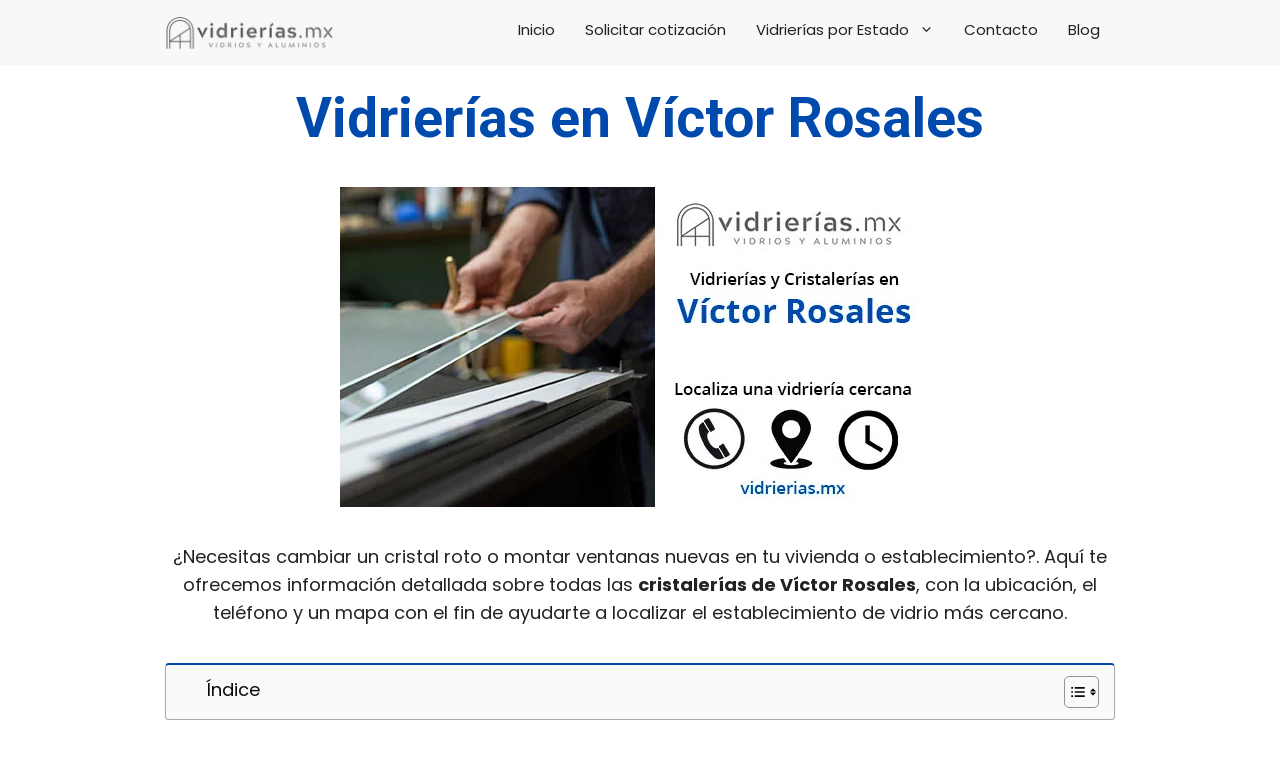

--- FILE ---
content_type: text/css; charset=UTF-8
request_url: https://vidrierias.mx/wp-content/cache/min/1/wp-content/plugins/ajax-search-lite/css/style.basic.css?ver=1750108587
body_size: 2643
content:
@keyframes aslAnFadeInDrop{0%{opacity:0;transform:translate(0,-50px)}100%{opacity:1;transform:translate(0,0)}}@-webkit-keyframes aslAnFadeInDrop{0%{opacity:0;transform:translate(0,-50px);-webkit-transform:translate(0,-50px)}100%{opacity:1;transform:translate(0,0);-webkit-transform:translate(0,0)}}@keyframes aslAnFadeOutDrop{0%{opacity:1;transform:translate(0,0);-webkit-transform:translate(0,0)}100%{opacity:0;transform:translate(0,-50px);-webkit-transform:translate(0,-50px)}}@-webkit-keyframes aslAnFadeOutDrop{0%{opacity:1;transform:translate(0,0);-webkit-transform:translate(0,0)}100%{opacity:0;transform:translate(0,-50px);-webkit-transform:translate(0,-50px)}}.hiddend{display:none!important}div.asl_w.asl_an_fadeInDrop,div.asl_w.asl_an_fadeOutDrop{-webkit-animation-duration:100ms;animation-duration:100ms;-webkit-animation-fill-mode:forwards;animation-fill-mode:forwards}div.asl_w.asl_an_fadeInDrop{animation-name:aslAnFadeInDrop;-webkit-animation-name:aslAnFadeInDrop}div.asl_w.asl_an_fadeOutDrop{animation-name:aslAnFadeOutDrop;-webkit-animation-name:aslAnFadeOutDrop}div.asl_w.asl_main_container{transition:width 130ms linear;-webkit-transition:width 130ms linear}div.asl_w,div.asl_w *,div.asl_r,div.asl_r *,div.asl_s,div.asl_s *{-webkit-box-sizing:content-box;-moz-box-sizing:content-box;-ms-box-sizing:content-box;-o-box-sizing:content-box;box-sizing:content-box;padding:0;margin:0;border:0;border-radius:0;text-transform:none;text-shadow:none;box-shadow:none;text-decoration:none;text-align:left;letter-spacing:normal}div.asl_r,div.asl_r *{-webkit-touch-callout:none;-webkit-user-select:none;-khtml-user-select:none;-moz-user-select:none;-ms-user-select:none;user-select:none}div.asl_r{box-sizing:border-box;margin:12px 0 0 0}div.asl_m .proinput input::-ms-clear{display:none!important;width:0!important;height:0!important}div.asl_m .proinput input::-ms-reveal{display:none!important;width:0!important;height:0!important}div.asl_m input[type="search"]::-webkit-search-decoration,div.asl_m input[type="search"]::-webkit-search-cancel-button,div.asl_m input[type="search"]::-webkit-search-results-button,div.asl_m input[type="search"]::-webkit-search-results-decoration{display:none}div.asl_m input[type="search"]{appearance:auto!important;-webkit-appearance:none!important}.clear{clear:both}.hiddend{display:none}div.asl_m textarea:focus,div.asl_m input:focus{outline:none}div.asl_m{width:100%;height:auto;border-radius:0;background:rgba(255,255,255,0);overflow:hidden;position:relative;z-index:200}div.asl_m .probox{width:auto;border-radius:5px;background:#fff;overflow:hidden;border:1px solid #fff;box-shadow:1px 0 3px #ccc inset;display:-webkit-flex;display:flex;-webkit-flex-direction:row;flex-direction:row}div.asl_m .probox .proinput{width:1px;height:100%;margin:0 0 0 10px;padding:0 5px;float:left;box-shadow:none;position:relative;flex:1 1 auto;-webkit-flex:1 1 auto;order:5;-webkit-order:5}div.asl_m .probox .proinput form{height:100%;margin:0!important;padding:0!important;display:block!important;max-width:unset!important}div.asl_m .probox .proinput input:before,div.asl_m .probox .proinput input:after,div.asl_m .probox .proinput form:before,div.asl_m .probox .proinput form:after{display:none}div.asl_m .probox .proinput input{height:28px;border:0;background:transparent;width:100%;box-shadow:none;margin:-1px;padding:0;left:0;line-height:normal!important;display:block;min-height:unset;max-height:unset}div.asl_m .probox .proinput input::-webkit-input-placeholder{opacity:.85}div.asl_m .probox .proinput input::-moz-placeholder{opacity:.85}div.asl_m .probox .proinput input:-ms-input-placeholder{opacity:.85}div.asl_m .probox .proinput input:-moz-placeholder{opacity:.85}div.asl_m .proinput input.orig{padding:0!important;margin:0!important;background:transparent!important;border:none!important;background-color:transparent!important;box-shadow:none!important;z-index:10;position:relative}div.asl_m .proinput input.autocomplete{padding:0!important;margin:0;background:transparent!important;border:none!important;background-color:transparent!important;box-shadow:none!important;opacity:.2}div.asl_m .probox .proinput input.autocomplete{border:0;background:transparent;width:100%;box-shadow:none;margin:0;margin-top:-28px!important;padding:0;left:0;position:relative;z-index:9}div.asl_m .probox .proinput.iepaddingfix{padding-top:0}div.asl_m .probox .proinput .loading{width:32px;background:#000;height:100%;box-shadow:none}div.asl_m .probox .proloading,div.asl_m .probox .proclose,div.asl_m .probox .promagnifier,div.asl_m .probox .prosettings{width:20px;height:20px;background:none;background-size:20px 20px;float:right;box-shadow:none;margin:0;padding:0;text-align:center;flex:0 0 auto;-webkit-flex:0 0 auto;z-index:100}div.asl_m .probox .promagnifier{order:10;-webkit-order:10}div.asl_m .probox .prosettings{order:1;-webkit-order:1}div.asl_m .probox .proloading,div.asl_m .probox .proclose{background-position:center center;display:none;background-size:auto;background-repeat:no-repeat;background-color:transparent;order:6;-webkit-order:6}div.asl_m .probox .proclose{position:relative;cursor:pointer}div.asl_m .probox .promagnifier .innericon,div.asl_m .probox .prosettings .innericon,div.asl_m .probox .proclose .innericon{background-size:20px 20px;background-position:center center;background-repeat:no-repeat;background-color:transparent;width:100%;height:100%;text-align:center;overflow:hidden;line-height:initial;display:block}div.asl_m .probox .promagnifier .innericon svg,div.asl_m .probox .prosettings .innericon svg,div.asl_m .probox .proloading svg{height:100%;width:22px;vertical-align:baseline;display:inline-block}div.asl_m .probox .proloading{padding:2px;box-sizing:border-box}div.asl_m .probox div.asl_loader,div.asl_m .probox div.asl_loader *{box-sizing:border-box!important;margin:0;padding:0;box-shadow:none}div.asl_m .probox div.asl_loader{box-sizing:border-box;display:flex;flex:0 1 auto;flex-direction:column;flex-grow:0;flex-shrink:0;flex-basis:28px;max-width:100%;max-height:100%;width:100%;height:100%;align-items:center;justify-content:center}div.asl_m .probox div.asl_loader-inner{width:100%;margin:0 auto;text-align:center;height:100%}@-webkit-keyframes rotate-simple{0%{-webkit-transform:rotate(0deg);transform:rotate(0deg)}50%{-webkit-transform:rotate(180deg);transform:rotate(180deg)}100%{-webkit-transform:rotate(360deg);transform:rotate(360deg)}}@keyframes rotate-simple{0%{-webkit-transform:rotate(0deg);transform:rotate(0deg)}50%{-webkit-transform:rotate(180deg);transform:rotate(180deg)}100%{-webkit-transform:rotate(360deg);transform:rotate(360deg)}}div.asl_m .probox div.asl_simple-circle{margin:0;height:100%;width:100%;animation:rotate-simple .8s infinite linear;-webkit-animation:rotate-simple .8s infinite linear;border:4px solid #fff;border-right-color:transparent!important;border-radius:50%;box-sizing:border-box}div.asl_m .probox .proclose svg{background:#333;border-radius:50%;position:absolute;top:50%;width:20px;height:20px;margin-top:-10px;left:50%;margin-left:-10px;fill:#fefefe;padding:4px;box-sizing:border-box;box-shadow:0 0 0 2px rgba(255,255,255,.9)}div.asl_r *{text-decoration:none;text-shadow:none}div.asl_r .results .asl_nores{overflow:hidden;width:auto;height:100%;line-height:initial;text-align:center;margin:0;background:#fff;padding:10px 3px;color:#222}div.asl_r.horizontal{padding:2px 0 10px}div.asl_r.horizontal .results .nores{background:transparent}div.asl_r .results{overflow:hidden;width:auto;height:0;margin:0;padding:0}div.asl_r.horizontal .results{height:auto;width:auto}div.asl_r .results .item{overflow:hidden;width:auto;margin:0;padding:3px;position:relative;background:#f4f4f4;border-left:1px solid rgba(255,255,255,.6);border-right:1px solid rgba(255,255,255,.4);animation-delay:0s;animation-duration:1s;animation-fill-mode:both;animation-timing-function:ease;backface-visibility:hidden;-webkit-animation-delay:0s;-webkit-animation-duration:1s;-webkit-animation-fill-mode:both;-webkit-animation-timing-function:ease;-webkit-backface-visibility:hidden}div.asl_r.vertical .results .item:last-child{margin-bottom:0}div.asl_r.vertical .results .item:last-child:after{height:0;margin:0;width:0}div.asl_r .results .item .asl_image{overflow:hidden;background:transparent;margin:2px 8px 0 0;padding:0;float:left;background-position:center;background-size:cover}div.asl_r .results .item .asl_image img{width:100%;height:100%}div.asl_r .results .item .asl_content{overflow:hidden;height:auto;background:transparent;margin:0;padding:3px 3px 5px 3px}div.asl_r .results .item .asl_content h3{margin:0;padding:0;display:inline;line-height:inherit}div.asl_r .results .item .asl_content .asl_desc{margin-top:4px;font-size:12px;line-height:18px}div.asl_r .results .item div.etc{margin-top:4px}div.asl_r .results a span.overlap{position:absolute;width:100%;height:100%;top:0;left:0;z-index:1}div.asl_r p.showmore{text-align:center;padding:0;margin:0;font-weight:400;font-family:Open Sans;color:#055e94;font-size:12px;line-height:30px;text-shadow:0 0 0 rgba(255,255,255,0);background-color:#fff;margin-top:3px;cursor:pointer}div.asl_r p.showmore span{font-weight:400;font-family:Open Sans;color:#055e94;font-size:12px;line-height:30px;text-shadow:0 0 0 rgba(255,255,255,0);display:block;text-align:center;cursor:pointer}.results .asl_nores .asl_keyword{padding:0 6px;cursor:pointer;font-weight:700;font-family:Open Sans}div.asl_r .resdrg{height:auto}div.asl_w .group:first-of-type{margin:0 0 -3px}div.asl_s.searchsettings{width:200px;height:auto;position:absolute;display:none;z-index:1101;border-radius:0 0 3px 3px;visibility:hidden;padding:0}div.asl_s.searchsettings form{display:flex;flex-wrap:wrap;margin:0 0 12px 0!important;padding:0!important}div.asl_s.searchsettings .asl_option_inner{margin:2px 10px 0 10px;*padding-bottom:10px}div.asl_s.searchsettings.ie78 .asl_option_inner{margin-bottom:0!important;padding-bottom:0!important}div.asl_s.searchsettings .asl_option_label{font-size:14px;line-height:20px!important;margin:0;width:150px;text-shadow:none;padding:0;min-height:20px;border:none;background:transparent;float:none}div.asl_s.searchsettings .asl_option_inner input[type=checkbox]{display:none!important}div.asl_s.searchsettings.ie78 .asl_option_inner input[type=checkbox]{display:block}div.asl_s.searchsettings.ie78 .asl_option_label{float:right!important}div.asl_s.searchsettings .asl_option{display:flex;flex-direction:row;-webkit-flex-direction:row;align-items:flex-start;margin:0 0 10px 0;cursor:pointer}div.asl_s.searchsettings .asl_option.asl-o-last,div.asl_s.searchsettings .asl_option:last-child{margin-bottom:0}div.asl_s.searchsettings .asl_option_inner{width:17px;height:17px;position:relative;flex-grow:0;-webkit-flex-grow:0;flex-shrink:0;-webkit-flex-shrink:0}div.asl_s.searchsettings .asl_option_inner .asl_option_checkbox{cursor:pointer;position:absolute;width:17px;height:17px;top:0;padding:0;border-radius:2px;-webkit-box-shadow:inset 0 1px 1px rgba(0,0,0,.5),0 1px 0 rgba(255,255,255,.2);-moz-box-shadow:inset 0 1px 1px rgba(0,0,0,.5),0 1px 0 rgba(255,255,255,.2);box-shadow:inset 0 1px 1px rgba(0,0,0,.5),0 1px 0 rgba(255,255,255,.2);overflow:hidden;font-size:0!important;color:rgba(0,0,0,0)}div.asl_r.vertical .results,div.asl_s.searchsettings .asl_sett_scroll{scrollbar-width:thin;scrollbar-color:rgba(0,0,0,.5) transparent}div.asl_r.vertical .results::-webkit-scrollbar{width:10px}div.asl_s.searchsettings .asl_sett_scroll::-webkit-scrollbar{width:6px}div.asl_s.searchsettings .asl_sett_scroll::-webkit-scrollbar-track{background:transparent;box-shadow:inset 0 0 12px 12px transparent;border:none}div.asl_r.vertical .results::-webkit-scrollbar-track{background:rgb(255,255,255);box-shadow:inset 0 0 12px 12px transparent;border:solid 2px transparent}div.asl_r.vertical .results::-webkit-scrollbar-thumb,div.asl_s.searchsettings .asl_sett_scroll::-webkit-scrollbar-thumb{background:transparent;box-shadow:inset 0 0 12px 12px rgba(0,0,0,0);border:solid 2px transparent;border-radius:12px}div.asl_s.searchsettings .asl_sett_scroll::-webkit-scrollbar-thumb{border:none}div.asl_r.vertical:hover .results::-webkit-scrollbar-thumb,div.asl_s.searchsettings:hover .asl_sett_scroll::-webkit-scrollbar-thumb{box-shadow:inset 0 0 12px 12px rgba(0,0,0,.5)}@media (hover:none),(max-width:500px){div.asl_r.vertical .results::-webkit-scrollbar-thumb,div.asl_s.searchsettings .asl_sett_scroll::-webkit-scrollbar-thumb{box-shadow:inset 0 0 12px 12px rgba(0,0,0,.5)}}div.asl_s.searchsettings .asl_option_inner .asl_option_checkbox:after{opacity:0;font-family:'aslsicons2';content:"\e800";font-weight:normal!important;background:transparent;border:none!important;box-sizing:content-box;color:#fff;height:100%;width:100%;padding:0!important;margin:1px 0 0 0!important;line-height:17px;text-align:center;text-decoration:none;text-shadow:none;display:block;font-size:11px!important;position:absolute;top:0;left:0;z-index:1}div.asl_s.searchsettings.ie78 .asl_option_inner .asl_option_checkbox:after{display:none}div.asl_s.searchsettings .asl_option_inner .asl_option_checkbox:hover::after{opacity:.3}div.asl_s.searchsettings .asl_option_inner input[type=checkbox]:checked+.asl_option_checkbox:after{opacity:1}div.asl_s.searchsettings fieldset{position:relative;float:left}div.asl_s.searchsettings fieldset{background:transparent;font-size:.9em;margin:12px 0 0!important;padding:0;width:192px}div.asl_s.searchsettings fieldset .asl_option_label{width:130px;display:block}div.asl_s.searchsettings form fieldset legend{padding:5px 0 8px 10px}#asl_hidden_data{display:none!important}.rtl .asl_content,.rtl .asl_nores,.rtl .asl_content *,.rtl .asl_nores *,.rtl .searchsettings form{text-align:right!important;direction:rtl!important}.rtl .asl_nores>*{display:inline-block}.rtl div.asl_r .results .item .asl_image{float:right;margin:2px 0 0 8px}.rtl .searchsettings .asl_option{flex-direction:row-reverse!important;-webkit-flex-direction:row-reverse!important}.rtl .asl_option{direction:ltr}.rtl .asl_label,.rtl .asl_option div.asl_option_label{text-align:right!important}.rtl .asl_label{max-width:1000px!important;width:100%;direction:rtl!important}.rtl .asl_label input[type=radio]{margin:0 0 0 6px!important}.rtl .asl_option_cat_level-0 div.asl_option_label{font-weight:bold!important}.rtl fieldset .asl_option_cat_level-1{margin-right:12px!important;margin-left:0}.rtl fieldset .asl_option_cat_level-2{margin-right:24px!important;margin-left:0}.rtl fieldset .asl_option_cat_level-3{margin-right:36px!important;margin-left:0}.rtl .searchsettings legend{text-align:right!important;display:block;width:100%}.rtl .searchsettings input[type=text],.rtl .searchsettings select{direction:rtl!important;text-align:right!important}.rtl div.asl_w.asl_s.searchsettings form,.rtl div.asl_w.asl_sb.searchsettings form{flex-direction:row-reverse!important}.rtl div.horizontal.asl_r div.item{float:right!important}.rtl p.asl-try{direction:rtl;text-align:right;margin-right:10px;width:auto!important}

--- FILE ---
content_type: text/css; charset=UTF-8
request_url: https://vidrierias.mx/wp-content/cache/min/1/wp-content/uploads/generateblocks/style-3342.css?ver=1750110195
body_size: 462
content:
.gb-button-wrapper{display:flex;flex-wrap:wrap;align-items:flex-start;justify-content:flex-start;clear:both}.gb-button-wrapper-4e54dae8{justify-content:center}.gb-button-wrapper-10fd4b32{justify-content:center}.gb-button-wrapper-7c16c3df{justify-content:center}.gb-button-wrapper-a444b1cd{justify-content:center}.gb-button-wrapper-d1bce9c7{justify-content:center}.gb-button-wrapper-80d7450d{justify-content:center}.gb-accordion__item:not(.gb-accordion__item-open)>.gb-button .gb-accordion__icon-open{display:none}.gb-accordion__item.gb-accordion__item-open>.gb-button .gb-accordion__icon{display:none}.gb-button-wrapper a.gb-button-1bab81ba{display:inline-flex;align-items:center;justify-content:center;text-align:center;padding:10px 25px;background-color:#0366d6;color:#fff;text-decoration:none}.gb-button-wrapper a.gb-button-1bab81ba:hover,.gb-button-wrapper a.gb-button-1bab81ba:active,.gb-button-wrapper a.gb-button-1bab81ba:focus{background-color:#222;color:#fff}.gb-button-wrapper a.gb-button-1bab81ba .gb-icon{font-size:1em;line-height:0;padding-right:.5em}.gb-button-wrapper a.gb-button-1bab81ba .gb-icon svg{height:1em;width:1em;fill:currentColor}.gb-button-wrapper a.gb-button-975d41bc{display:inline-flex;align-items:center;justify-content:center;text-align:center;padding:10px 25px;background-color:#0366d6;color:#fff;text-decoration:none}.gb-button-wrapper a.gb-button-975d41bc:hover,.gb-button-wrapper a.gb-button-975d41bc:active,.gb-button-wrapper a.gb-button-975d41bc:focus{background-color:#222;color:#fff}.gb-button-wrapper a.gb-button-975d41bc .gb-icon{font-size:1em;line-height:0;padding-right:.5em}.gb-button-wrapper a.gb-button-975d41bc .gb-icon svg{height:1em;width:1em;fill:currentColor}.gb-button-wrapper a.gb-button-8de2a69e{display:inline-flex;align-items:center;justify-content:center;text-align:center;padding:10px 25px;background-color:#0366d6;color:#fff;text-decoration:none}.gb-button-wrapper a.gb-button-8de2a69e:hover,.gb-button-wrapper a.gb-button-8de2a69e:active,.gb-button-wrapper a.gb-button-8de2a69e:focus{background-color:#222;color:#fff}.gb-button-wrapper a.gb-button-8de2a69e .gb-icon{font-size:1em;line-height:0;padding-right:.5em}.gb-button-wrapper a.gb-button-8de2a69e .gb-icon svg{height:1em;width:1em;fill:currentColor}.gb-button-wrapper a.gb-button-29d9cf0a{display:inline-flex;align-items:center;justify-content:center;text-align:center;padding:10px 25px;background-color:#0366d6;color:#fff;text-decoration:none}.gb-button-wrapper a.gb-button-29d9cf0a:hover,.gb-button-wrapper a.gb-button-29d9cf0a:active,.gb-button-wrapper a.gb-button-29d9cf0a:focus{background-color:#222;color:#fff}.gb-button-wrapper a.gb-button-29d9cf0a .gb-icon{font-size:1em;line-height:0;padding-right:.5em}.gb-button-wrapper a.gb-button-29d9cf0a .gb-icon svg{height:1em;width:1em;fill:currentColor}.gb-button-wrapper a.gb-button-58879d61{display:inline-flex;align-items:center;justify-content:center;text-align:center;padding:10px 40px;border:2px solid var(u002du002dcontrast);background-color:var(u002du002dbase-3);color:var(--contrast);text-decoration:none}.gb-button-wrapper a.gb-button-58879d61:hover,.gb-button-wrapper a.gb-button-58879d61:active,.gb-button-wrapper a.gb-button-58879d61:focus{border-color:var(u002du002dcontrast);background-color:var(u002du002dbase);color:var(--accent)}.gb-button-wrapper .gb-button-58879d61{box-shadow:5px 5px 10px 0 rgba(0,0,0,.1)}.gb-button-wrapper a.gb-button-c3e2ee29{display:inline-flex;align-items:center;justify-content:center;text-align:center;padding:10px 40px;border:2px solid var(u002du002dcontrast);background-color:var(u002du002dbase-3);color:var(--contrast);text-decoration:none}.gb-button-wrapper a.gb-button-c3e2ee29:hover,.gb-button-wrapper a.gb-button-c3e2ee29:active,.gb-button-wrapper a.gb-button-c3e2ee29:focus{border-color:var(u002du002dcontrast);background-color:var(u002du002dbase);color:var(--accent)}.gb-button-wrapper .gb-button-c3e2ee29{box-shadow:5px 5px 10px 0 rgba(0,0,0,.1)}:root{--gb-container-width:950px}.gb-container .wp-block-image img{vertical-align:middle}.gb-grid-wrapper .wp-block-image{margin-bottom:0}.gb-highlight{background:none}.gb-shape{line-height:0}.gb-container-link{position:absolute;top:0;right:0;bottom:0;left:0;z-index:99}a.gb-container{display:block}